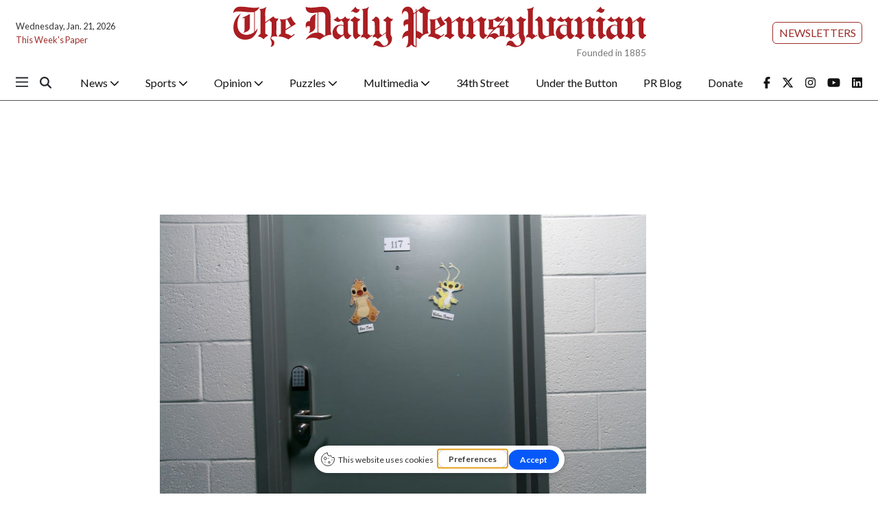

--- FILE ---
content_type: text/html; charset=utf-8
request_url: https://www.google.com/recaptcha/api2/aframe
body_size: 268
content:
<!DOCTYPE HTML><html><head><meta http-equiv="content-type" content="text/html; charset=UTF-8"></head><body><script nonce="N6_Dhz0QwbDqiif4XbZMeA">/** Anti-fraud and anti-abuse applications only. See google.com/recaptcha */ try{var clients={'sodar':'https://pagead2.googlesyndication.com/pagead/sodar?'};window.addEventListener("message",function(a){try{if(a.source===window.parent){var b=JSON.parse(a.data);var c=clients[b['id']];if(c){var d=document.createElement('img');d.src=c+b['params']+'&rc='+(localStorage.getItem("rc::a")?sessionStorage.getItem("rc::b"):"");window.document.body.appendChild(d);sessionStorage.setItem("rc::e",parseInt(sessionStorage.getItem("rc::e")||0)+1);localStorage.setItem("rc::h",'1769040792537');}}}catch(b){}});window.parent.postMessage("_grecaptcha_ready", "*");}catch(b){}</script></body></html>